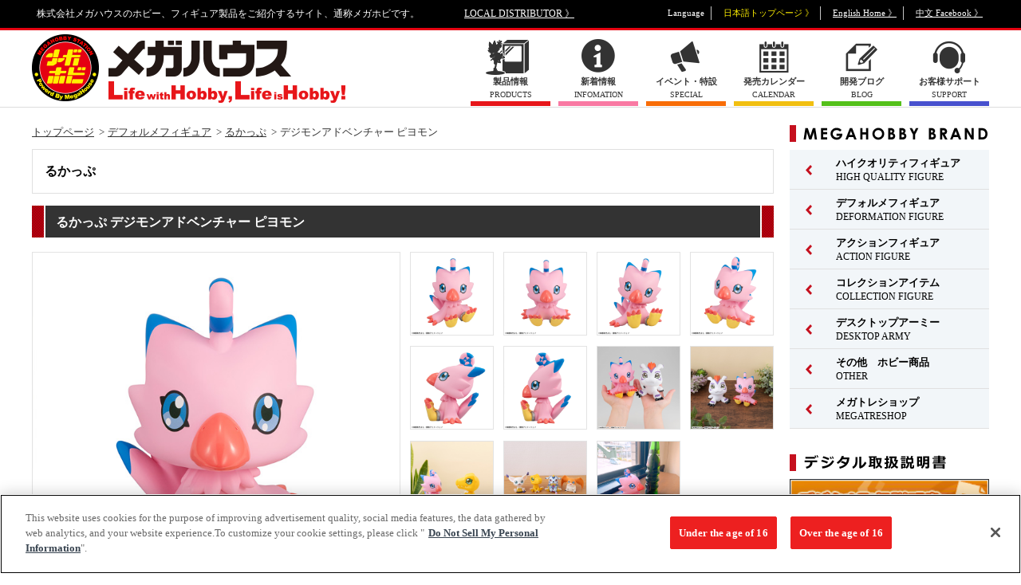

--- FILE ---
content_type: text/html; charset=UTF-8
request_url: https://www.megahobby.jp/products/item/4617/
body_size: 76445
content:
<!DOCTYPE html>
<html lang="ja">
<head>
<!-- megahobby.jp に対する OneTrust Cookie 同意通知の始点 -->
<script type="text/javascript" src="https://cdn-au.onetrust.com/consent/2597310f-1f29-4d1c-b614-dc39933f57ab/OtAutoBlock.js" ></script>
<script src="https://cdn-au.onetrust.com/scripttemplates/otSDKStub.js"  type="text/javascript" charset="UTF-8" data-domain-script="2597310f-1f29-4d1c-b614-dc39933f57ab" ></script>
<script type="text/javascript">
function OptanonWrapper() { }
</script>
<!-- megahobby.jp に対する OneTrust Cookie 同意通知の終点 -->
<meta charset="UTF-8">
<title>デジモンアドベンチャー ピヨモン｜商品情報｜メガホビ MEGA HOBBY STATION｜メガハウスのホビー商品情報サイト</title>
<meta name="description" content="るかっぷシリーズより、ついに『デジモンアドベンチャー』ピヨモンが登場します。「るかっぷ」は「look up(見上げる)」を元にした造語で、あなたを見上げて見つめているような、可愛い仕草が特徴の人気フィギュアシリーズです。 「見上げ＆おすわりポーズ」で、デスクの上などに飾ったとき、通常のフィギュアと比べて目が合いやすくなっています。首は可動で表情をつけることができます。同時発売の「ゴマモン」や、好評発売中のシリーズと並べるとより世界観が広がります。" />
<meta name="keywords" content="るかっぷ,look up,フィギュア,てのひら,シリーズ,デジモン,デジモンアドベンチャー,ピヨモン,ゴマモン" />
<meta property="fb:app_id" content="150660465004147" />
<!-- facebook OGP -->
<meta property="og:site_name" content="メガホビ MEGAHOBBY STATION">
<meta property="og:title" content="るかっぷ デジモンアドベンチャー ピヨモン">
<meta property="og:type" content="article">
<meta property="og:url" content="//www.megahobby.jp/products/item/4617/">
<meta property="og:image" content="//www.megahobby.jp/images/item/item_0000004617_liky0r7hiFLb_01.jpg" />
<meta property="og:description" content="株式会社メガハウスのホビー、フィギュア製品をご紹介するサイト、通称メガホビです。">
<!-- /facebook OGP -->
<meta name="viewport" content="width=1240">

<link rel="stylesheet" type="text/css" href="/megahobby/pc/common/css/reset.css" />
<link rel="stylesheet" type="text/css" href="/megahobby/pc/common/css/common.css" />
<link rel="stylesheet" type="text/css" href="/megahobby/pc/common/css/slick.css" />
<link rel="stylesheet" type="text/css" href="/megahobby/pc/common/css/colorbox.css" />
<link rel="stylesheet" type="text/css" href="/megahobby/pc/common/css/count.css">
<link rel="stylesheet" type="text/css" href="/megahobby/pc/common/css/jquery.yycountdown.css">

<style type="text/css">
#randomlist li{ display:none; }
</style>

<link rel="stylesheet" type="text/css" href="/megahobby/pc/common/css/item.css" />
<script type="text/javascript" src="/megahobby/pc/common/js/jquery-3.5.1.min.js"></script>
<script type="text/javascript" src="/megahobby/pc/common/js/slick.min.js"></script>
<script type="text/javascript" src="/megahobby/pc/common/js/index.js"></script>
<script type="text/javascript" src="/megahobby/pc/common/js/jquery.colorbox-min.js"></script>
<script type="text/javascript" src="/megahobby/pc/common/js/jquery.yycountdown.min.js"></script>

<script>

function getlang(){
	return (navigator.userLanguage||navigator.browserLanguage||navigator.language).substr(0,2);
}

function local_distributor(){
	var lang = getlang();
	if(lang == "ja"){
		location.href='/';
	}
	else if(lang == "zh"){
		location.href='/tw/';		
	}
	else {
		location.href='/en/';
	}
}

</script>

<script type="text/javascript">
  var _gaq = _gaq || [];
  _gaq.push(['_setAccount', 'UA-23323223-2']);
  _gaq.push(['_trackPageview']);
  (function() {
    var ga = document.createElement('script'); ga.type = 'text/javascript'; ga.async = true;
    ga.src = ('https:' == document.location.protocol ? 'https://' : 'http://') + 'stats.g.doubleclick.net/dc.js';
    var s = document.getElementsByTagName('script')[0]; s.parentNode.insertBefore(ga, s);
  })();
</script>

<!-- Google tag (gtag.js) -->
<script async src="https://www.googletagmanager.com/gtag/js?id=G-HBM9NSKCV3"></script>
<script>
  window.dataLayer = window.dataLayer || [];
  function gtag(){dataLayer.push(arguments);}
  gtag('js', new Date());

  gtag('config', 'G-HBM9NSKCV3');
</script>
<script>
$(function () {

  var countDate01 = new Date('2019/05/25 00:00:00');
  var countDate02 = new Date('2019/05/26 00:00:00');
  var nowDate = new Date();
  count01 = countDate01.getTime() - nowDate.getTime();
  count02 = countDate02.getTime() - nowDate.getTime();

  if(count01 > 0){
    countdown01();
  } else if(count02 > 0) {
    $('#countBox').addClass('countend');
    countdown02();
  } else {
    $('#countBox').addClass('countend');
    $('.counttxt_end').text('終了しました');
  }

  //カウントダウン(5/25)
  function countdown01(){
    $('#Countdown').yycountdown({
      endDateTime : '2019/05/25 00:00:00',
      unit : {d: '日', h: '時間', m: '分'},
      complete : function(){
                  location.reload();
                }
    });
    $('.yyc-sec, .yyc-sec-text').hide();
  }

  //カウントダウン(5/26)
  function countdown02(){
    $('#Countdown').yycountdown({
      endDateTime : '2019/05/26 00:00:00',
      complete : function(){
                  $('#countBox').addClass('countend');
                  $('.counttxt_end').text('終了しました');
                }
    });
  $('.yyc-day, .yyc-day-text,.yyc-hou, .yyc-hou-text,.yyc-min, .yyc-min-text,.yyc-sec, .yyc-sec-text').hide();
  }
});
</script>

<script type="text/javascript" src="/megahobby/pc/common/js/item.js"></script>
</head>

<body>
<!--==================Facebook===================-->
<div id="fb-root"></div>
<script>(function(d, s, id) {
  var js, fjs = d.getElementsByTagName(s)[0];
  if (d.getElementById(id)) return;
  js = d.createElement(s); js.id = id;
  js.src = "//connect.facebook.net/ja_JP/sdk.js#xfbml=1&version=v2.9";
  fjs.parentNode.insertBefore(js, fjs);
}(document, 'script', 'facebook-jssdk'));</script>
<!--==================/Facebook===================-->

<script type="application/ld+json">
{
	"@context": "http://schema.org",
	"@type": "Product",
	"name": "デジモンアドベンチャー ピヨモン",
	"description": "るかっぷシリーズより、ついに『デジモンアドベンチャー』ピヨモンが登場します。「るかっぷ」は「look up(見上げる)」を元にした造語で、あなたを見上げて見つめているような、可愛い仕草が特徴の人気フィギュアシリーズです。 「見上げ＆おすわりポーズ」で、デスクの上などに飾ったとき、通常のフィギュアと比べて目が合いやすくなっています。首は可動で表情をつけることができます。同時発売の「ゴマモン」や、好評発売中のシリーズと並べるとより世界観が広がります。",
	"releaseDate": "2024-12-28",
	"image": "https://www.megahobby.jp/images/item/item_0000004617_liky0r7hiFLb_02.jpg",
	"url": "https://www.megahobby.jp/products/item/4617/",
	"offers": {
		"@context": "http://schema.org",
		"@type": "Offer",
		"price": "4510",
		"priceCurrency": "JPY"
	}
}
</script>

<!--=====================================Wrap======================================-->
<div id="wrap">
<header>
	<div class="box clearfix">
	<p>株式会社メガハウスのホビー、フィギュア製品をご紹介するサイト、通称メガホビです。</p>
	<p id="header_local"><a href="//www.megahouse.co.jp/local_distributor/index.html" target="_blank">LOCAL DISTRIBUTOR 》</a></p>
	<ul id="header_language" class="clearfix">
		<li>Language</li>
		<li class="language_japan current">日本語トップページ 》</li>
		<li class="language_english"><a href="https://en.megahobby.jp/" target="_blank">English Home 》</a></li>
		<li class="language_china"><a href="https://www.facebook.com/MegaHouse.tw/" target="_blank">中文 Facebook 》</a></li>
	</ul>
	</div>
</header>
<!-- スマートフォン用リンク class="hide"付与で非表示 表示するには削除してください。 -->
<div id="smp_link" style="width:100%;"  class="hide">
<a href="https://www.megahobby.jp/products/item/4617/?dmode=sp">スマートフォンサイトを表示する</a>
</div>
<script type="text/javascript">
var cookieString = document.cookie;
if(-1 < cookieString.indexOf('dmode=pc') || -1 < location.search.indexOf('dmode=tpc')){
document.getElementById('smp_link').className = '';
}
</script>
<!-- スマートフォン用リンク -->
<div id="header_nav">
<div class="box clearfix">
<h1><a href="/"><img src="/megahobby/pc/common/images/header_logo_megahobby.png" alt="メガホビ"></a></h1>
<ul class="clearfix">
<li class="menu_products"><a href="/products/"><span class="menu_icon"><span class="menu_txt"><strong>製品情報</strong>PRODUCTS</span></span></a></li>
<li class="menu_info"><a href="/news/"><span class="menu_icon"><span class="menu_txt"><strong>新着情報</strong>INFOMATION</span></span></a></li>
<li class="menu_special"><a href="/special/"><span class="menu_icon"><span class="menu_txt"><strong>イベント・特設</strong>SPECIAL</span></span></a></li>
<li class="menu_calender"><a href="/products/sale_calender/"><span class="menu_icon"><span class="menu_txt"><strong>発売カレンダー</strong>CALENDAR</span></span></a></li>
<li class="menu_blog"><a href="/blog/"><span class="menu_icon"><span class="menu_txt"><strong>開発ブログ</strong>BLOG</span></span></a></li>
<!--li class="menu_link"><a href="/links/"><span class="menu_icon"><span class="menu_txt"><strong>リンク</strong>LINKS</span></span></a></li-->
<li class="menu_support"><a href="/support/" target="_blank"><span class="menu_icon"><span class="menu_txt"><strong>お客様サポート</strong>SUPPORT</span></span></a></li>
</ul>
</div>
</div>
<!--=====================================Content======================================-->
<div id="content">
<div class="box clearfix">
<!--===================Main====================-->
<div id="main">

<!-- 【パンくず】 -->
<div id="breadcrumb" class="clearfix">
<ul>
<li><a href="/">トップページ</a></li>
<li><a href="/products/deformationfigure/">デフォルメフィギュア</a></li>
<li><a href="/products/lookup/">るかっぷ</a></li>
<li>デジモンアドベンチャー ピヨモン</li>
</ul>
</div>
<!-- /【パンくず】 -->

<!-- 【ブランド】 -->
<div id="bland" class="clearfix">
<div>
<h2 class="bland_ttl">るかっぷ</h2>
<p></p>
</div>
</div>
<!-- /【ブランド】 -->

<!-- 【商品】 -->
<div id="item">
<h2 class="ttl">るかっぷ デジモンアドベンチャー ピヨモン</h2>
<!-- item_wrap -->
<div class="item_wrap clearfix">
<div class="item_main">
<img src="/images/item/item_0000004617_liky0r7hiFLb_01.jpg" alt="デジモンアドベンチャー ピヨモン">
</div>

<ul class="item_thumb">
<li><a class="colorbox cboxElement" href="/images/item/item_0000004617_liky0r7hiFLb_01.jpg"><img src="/images/item/item_0000004617_liky0r7hiFLb_01.jpg" alt="サムネイル画像1"></a></li>
<li><a class="colorbox cboxElement" href="/images/item/item_0000004617_liky0r7hiFLb_03.jpg"><img src="/images/item/item_0000004617_liky0r7hiFLb_03.jpg" alt="サムネイル画像3"></a></li>
<li><a class="colorbox cboxElement" href="/images/item/item_0000004617_liky0r7hiFLb_04.jpg"><img src="/images/item/item_0000004617_liky0r7hiFLb_04.jpg" alt="サムネイル画像4"></a></li>
<li><a class="colorbox cboxElement" href="/images/item/item_0000004617_liky0r7hiFLb_05.jpg"><img src="/images/item/item_0000004617_liky0r7hiFLb_05.jpg" alt="サムネイル画像5"></a></li>
<li><a class="colorbox cboxElement" href="/images/item/item_0000004617_liky0r7hiFLb_06.jpg"><img src="/images/item/item_0000004617_liky0r7hiFLb_06.jpg" alt="サムネイル画像6"></a></li>
<li><a class="colorbox cboxElement" href="/images/item/item_0000004617_liky0r7hiFLb_07.jpg"><img src="/images/item/item_0000004617_liky0r7hiFLb_07.jpg" alt="サムネイル画像7"></a></li>
<li><a class="colorbox cboxElement" href="/images/item/item_0000004617_liky0r7hiFLb_08.jpg"><img src="/images/item/item_0000004617_liky0r7hiFLb_08.jpg" alt="サムネイル画像8"></a></li>
<li><a class="colorbox cboxElement" href="/images/item/item_0000004617_liky0r7hiFLb_09.jpg"><img src="/images/item/item_0000004617_liky0r7hiFLb_09.jpg" alt="サムネイル画像9"></a></li>
<li><a class="colorbox cboxElement" href="/images/item/item_0000004617_liky0r7hiFLb_10.jpg"><img src="/images/item/item_0000004617_liky0r7hiFLb_10.jpg" alt="サムネイル画像10"></a></li>
<li><a class="colorbox cboxElement" href="/images/item/item_0000004617_liky0r7hiFLb_11.jpg"><img src="/images/item/item_0000004617_liky0r7hiFLb_11.jpg" alt="サムネイル画像11"></a></li>
<li><a class="colorbox cboxElement" href="/images/item/item_0000004617_liky0r7hiFLb_12.jpg"><img src="/images/item/item_0000004617_liky0r7hiFLb_12.jpg" alt="サムネイル画像12"></a></li>
	

</ul>
</div>
	
<style>
	.movie{position:relative;}
	.movie:before{
		content: '';
		position: absolute;
		width: 45px;
		height: 45px;
		background-image: url(/megahobby/images/movie_icon.png);
		background-size: contain;
		background-repeat: no-repeat;
		opacity: 0.8;
		top: 50%;
		left: 50%;
		transform: translate(-50%, -50%);
		-webkit-transform: translate(-50%, -50%);
		-ms-transform: translate(-50%, -50%);
	}
</style>
<!-- /item_wrap -->

<!-- sns -->
<ul class="item_sns">
<li class="item_sns_twitter">
<a href="https://twitter.com/share" class="twitter-share-button">Tweet</a>
<script>!function(d,s,id){var js,fjs=d.getElementsByTagName(s)[0],p=/^http:/.test(d.location)?'http':'https';if(!d.getElementById(id)){js=d.createElement(s);js.id=id;js.src=p+'://platform.twitter.com/widgets.js';fjs.parentNode.insertBefore(js,fjs);}}(document, 'script', 'twitter-wjs');</script>
</li>
<li class="item_sns_facebook">
<div class="fb-like" data-href="https://www.megahobby.jp/products/item/4617/" data-layout="button_count" data-action="like" data-size="small" data-show-faces="false" data-share="false"></div>
</li>
</ul>
<!-- /sns -->

<!-- 商品情報 -->
<div class="item_detail clearfix">
<dl class="item_price">
<dt><img src="/megahobby/pc/images/item/icon-price.png" alt="希望小売価格"></dt>
<dd>
4,510円(税込)
</dd>
</dl>
<dl class="item_release">
<dt><img src="/megahobby/pc/images/item/icon-release.png" alt="発売日"></dt>
<dd>2024年12月下旬</dd></dl>
<ul class="item_language">
<li class="language_japan current"><span class="cleartxt">日本語</span></li>
<!--<li class="language_english"><a href="#"><span class="on"><span class="off cleartxt">English</span></span></a></li>-->
</ul>
</div>
<!-- /商品情報 -->

<p class="item_txt"><strong>■ 商品内容：彩色済みフィギュア</strong>るかっぷシリーズより、ついに『デジモンアドベンチャー』ピヨモンが登場します。「るかっぷ」は「look up(見上げる)」を元にした造語で、あなたを見上げて見つめているような、可愛い仕草が特徴の人気フィギュアシリーズです。 「見上げ＆おすわりポーズ」で、デスクの上などに飾ったとき、通常のフィギュアと比べて目が合いやすくなっています。首は可動で表情をつけることができます。同時発売の「ゴマモン」や、好評発売中のシリーズと並べるとより世界観が広がります。</p>

<div class="item_txt">
	<div><strong>■商品サイズ</strong></div>
	<p class="item_txt">全高約110mm</p>
</div>
	
<div class="pb_banner">
	<h4>▶セット品のご予約はこちら</h4>
<ul id="bnr_space" class="clearfix">
<li> <a href="https://p-bandai.jp/item/item-1000213639/" target="_blank"> <img src="/images/info/668272fb79786.jpg" alt="るかっぷ デジモンアドベンチャー ピヨモン＆ゴマモンセット【限定クッション付き】" /> </a> </li>
</ul>
</div>
	<style>
		.pb_banner{margin:0 0 14px 0;}
		.pb_banner h4{display:block; font-size:17px; font-weight:bold; line-height:2;}
		.pb_banner ul{display:flex;}
		.pb_banner ul li{width:500px; height:auto;}
		.pb_banner ul li a img{width:100%; height:100%;}
	</style>
	
<p class="item_copy">(C)本郷あきよし・東映アニメーション</p>

<div class="item_bnr_list bnr_list">
	<ul id="bnr_space" class="clearfix">
<li> <a href="/event/lookup/"> <img src="/images/info/614001a021fde.jpg" alt="るかっぷ 特設ページ" /> </a> </li>
</ul>
</div>





<p class="item_caution">
※画像はイメージです。<br />※商品の写真・イラストは実際の商品と一部異なる場合がございますのでご了承ください。<br>
※発売から時間の経過している商品は生産・販売が終了している場合がございますのでご了承ください。<br>
※商品名・発売日・価格などこのホームページの情報は変更になる場合がございますのでご了承ください。</p>
</div>

<div id="related-products">
<h2 class="ttl">関連商品</h2>
<ul class="related-products_list">
<li>
<a href="https://p-bandai.jp/item/item-1000243326/" target="_blank">
<dl>
<dt><img src="/images/item/item_0000005597_EC182FYYUJbO_02.jpg" alt="原神 ゴロー【限定座布団付き】"></dt>
<dd>原神 ゴロー【限定座布団付き】</dd>
</dl>
</a>
</li>
<li>
<a href="https://p-bandai.jp/item/item-1000243323/" target="_blank">
<dl>
<dt><img src="/images/item/item_0000005596_JAJyAHkwMWF2_02.jpg" alt="原神 楓原万葉【限定座布団付き】"></dt>
<dd>原神 楓原万葉【限定座布団付き】</dd>
</dl>
</a>
</li>
<li>
<a href="/products/item/5583/">
<dl>
<dt><img src="/images/item/item_0000005583_gzheLPEcPEGB_02.jpg" alt="原神 楓原万葉"></dt>
<dd>原神 楓原万葉</dd>
</dl>
</a>
</li>
<li>
<a href="/products/item/5582/">
<dl>
<dt><img src="/images/item/item_0000005582_S7OLrnQMvZWv_02.jpg" alt=" 原神 ゴロー"></dt>
<dd> 原神 ゴロー</dd>
</dl>
</a>
</li>
<li>
<a href="/products/item/3671/">
<dl>
<dt><img src="/images/item/item_0000003671_AhINmFIvYnU3_02.jpg" alt="NARUTO-ナルト- 疾風伝 うちはイタチ【再販】"></dt>
<dd>NARUTO-ナルト- 疾風伝 うちはイタチ【再販】</dd>
</dl>
</a>
</li>
<li>
<a href="https://p-bandai.jp/item/item-1000243301/" target="_blank">
<dl>
<dt><img src="/images/item/item_0000005601_jNEQ61ZOHVpa_02.jpg" alt="呪術廻戦 虎杖悠仁＆乙骨憂太 ver.2セット【限定座布団付き】"></dt>
<dd>呪術廻戦 虎杖悠仁＆乙骨憂太 ver.2セット【限定座布団付き】</dd>
</dl>
</a>
</li>
<li>
<a href="https://p-bandai.jp/item/item-1000243402/" target="_blank">
<dl>
<dt><img src="/images/item/item_0000005595_k91GK3OVlCsB_02.jpg" alt="進撃の巨人 エルヴィン・スミス＆ハンジ・ゾエ セット【限定座布団付き】"></dt>
<dd>進撃の巨人 エルヴィン・スミス＆ハンジ・ゾエ セット【限定座布団付き】</dd>
</dl>
</a>
</li>
<li>
<a href="https://p-bandai.jp/item/item-1000243401/" target="_blank">
<dl>
<dt><img src="/images/item/item_0000005594_aluZachsSic3_02.jpg" alt="ポンチョ ハイキュー!!  ボクトフクロウ/アカアシフクロウ"></dt>
<dd>ポンチョ ハイキュー!!  ボクトフクロウ/アカアシフクロウ</dd>
</dl>
</a>
</li>
<li>
<a href="https://p-bandai.jp/item/item-1000242333/" target="_blank">
<dl>
<dt><img src="/images/item/item_0000005593_cSdcpLAxgNaj_02.jpg" alt="ハイキュー!! 木兎光太郎【再販】/赤葦京治【再販】"></dt>
<dd>ハイキュー!! 木兎光太郎【再販】/赤葦京治【再販】</dd>
</dl>
</a>
</li>
<li>
<a href="/products/item/5581/">
<dl>
<dt><img src="/images/item/item_0000005581_QTUFimL4IWo4_02.jpg" alt="呪術廻戦 虎杖悠仁 ver.2"></dt>
<dd>呪術廻戦 虎杖悠仁 ver.2</dd>
</dl>
</a>
</li>
</ul>
</div>

<!-- 【メガホビ関連サイト】 -->
<div id="related-site">
<h2 class="ttl">メガホビ関連サイト</h2>

<ul class="related-site_list bnr_list">
<li><a href="//www.megatreshop.jp/?utm_source=P_banner_001&utm_medium=product_link&utm_campaign=megatrea_shop" target="_blank"><img src="/megahobby/pc/images/item/bnr_megatrea.jpg" alt="メガハウスの通販サイトMEGATREA SHOP(メガトレショップ)、今しか買えない限定販売商品"></a></li>
</ul>
</div>
<!-- /【メガホビ関連サイト】 -->
</div>
<!--==================/Main====================-->
<div id="sub">

<!-- 【MEGAHOBBY BRAND】 -->
<div id="sub_bland" class="sub_box">
<h2><img src="/megahobby/pc/common/images/sub_ttl_bland.png" alt="MEGAHOBBY BRAND"></h2>

<ul class="bland_nav">
<li class="menu_bland01">
<a href="/products/highqualityfigure/"><span class="menu_arrow"><span class="menu_txt"><strong>ハイクオリティフィギュア</strong>HIGH QUALITY FIGURE</span></span></a>
<ul class="child">
<li><a href="/products/portraitofpirates/">Portrait.Of.Pirates</a></li>
<li><a href="/products/excellentmodel/">エクセレントモデル</a></li>
<li><a href="/products/gem/">G.E.M.シリーズ</a></li>
<li><a href="/products/ggg/">GGGシリーズ</a></li>
<li><a href="/products/gals_series/">ギャルズシリーズ</a></li>
<li><a href="/products/ulti_art/">Ultimate Article</a></li>
<li><a href="/products/lucrea/">Lucrea（ルクリア）</a></li>
<li><a href="/products/awm/">ART WORKS MONSTERS</a></li>
<li><a href="/products/meltyprincess/">Melty Princess</a></li>
<li><a href="/products/mc/">MONSTERS CHRONICLE</a></li>
<li><a href="/products/alphaomega/">アルファオメガ</a></li>
<li><a href="/products/petitramaseries/">プチラマシリーズ</a></li>
<li><a href="/products/other_figure/">その他 ハイクオリティフィギュア</a></li>
</ul>
</li>
<li class="menu_bland01">
<a href="/products/deformationfigure/"><span class="menu_arrow"><span class="menu_txt"><strong>デフォルメフィギュア</strong>DEFORMATION FIGURE</span></span></a>
<ul class="child">
<li><a href="/products/lookup/">るかっぷ</a></li>
<li><a href="/products/chokorin_mascot/">ちょこりん</a></li>
<li><a href="/products/mega-cat-project/">MEGA CAT PROJECT</a></li>
<li><a href="/products/figunity/">FigUnity(フィギュニティ)</a></li>
<li><a href="/products/megatoon/">MEGATOON</a></li>
<li><a href="/products/otyatomo/">お茶友シリーズ</a></li>
<li><a href="/products/other_deformationfigure/">その他 デフォルメフィギュア</a></li>
</ul>
</li>
<li class="menu_bland01">
<a href="/products/actionfigure/"><span class="menu_arrow"><span class="menu_txt"><strong>アクションフィギュア</strong>ACTION FIGURE</span></span></a>
<ul class="child">
<li><a href="/products/variableaction/">ヴァリアブルアクション</a></li>
<li><a href="/products/variableactionheroes/">ヴァリアブルアクション Heroes</a></li>
<li><a href="/products/gmg/">G.M.G.</a></li>
<li><a href="/products/other_actionfigure/">その他 アクションフィギュア</a></li>
</ul>
</li>
<li class="menu_bland01">
<a href="/products/collectionitem/"><span class="menu_arrow"><span class="menu_txt"><strong>コレクションアイテム</strong>COLLECTION FIGURE</span></span></a>
<ul class="child">
<li><a href="/products/tumichange/">つみちぇん</a></li>
<li><a href="/products/yuracoleseries/">ゆらコレ</a></li>
<li><a href="/products/rubbermascot/">ラバーマスコット</a></li>
<li><a href="/products/acryl/">アクリルスタンド</a></li>
<li><a href="/products/badge/">缶バッジ</a></li>
<li><a href="/products/cosmofleetseries/">コスモフリートスペシャル</a></li>
<li><a href="/products/cfc/">サイバーフォーミュラコレクション</a></li>
<li><a href="/products/kaitaifantasyseries/">解体FANTASYシリーズ</a></li>
<li><a href="/products/plasticframe-collection/">ぷらっとこれくしょん</a></li>
<li><a href="/products/other_collection/">その他コレクションアイテム</a></li>
</ul>
</li>
<li class="menu_bland01">
<a href="/products/desktoparmy/"><span class="menu_arrow"><span class="menu_txt"><strong> デスクトップアーミー</strong>DESKTOP ARMY</span></span></a>
<ul class="child">
<li><a href="/products/dta_original/">デスクトップアーミー オリジナル</a></li>
<li><a href="/products/dra_collabo/">デスクトップアーミー コラボ</a></li>
<li><a href="/products/desktop_astrea/">デスクトップアストレア</a></li>
</ul>
</li>
<li class="menu_bland01">
<a href="/products/others/"><span class="menu_arrow"><span class="menu_txt"><strong>その他　ホビー商品</strong>OTHER</span></span></a>
</li>
<li class="menu_bland01">
<a href="/products/megatore/"><span class="menu_arrow"><span class="menu_txt"><strong>メガトレショップ</strong>MEGATRESHOP</span></span></a>
<ul class="child">
<li><a href="/products/megatoreshopgoods/">メガトレショップ商品</a></li>
<li><a href="/products/megatoreorder/">メガトレショップ受注中</a></li>
</ul>
</li>
</ul>
</div>

<!-- 【デジタル取扱説明書】-->

<div id="sub_event" class="sub_box">
    <h2><img src="/megahobby/pc/common/images/sub_ttl_manual.png" alt="デジタル取扱説明書"></h2>
    
    <div style="margin-bottom:20px;">
        <a href="/manuals/"><img src="/megahobby/pc/common/images/manuals.jpg" alt="デジタル取扱説明書" width="250px"></a>
    </div>
</div>

<!-- 【EVENT】-->

<div id="sub_event" class="sub_box">
<h2><img src="/megahobby/pc/common/images/sub_ttl_event.png" alt="EVENT"></h2>

<!--メガホビ2025
<div style="margin-bottom:20px;">
<a href="https://megahobbyexpo.jp/expo2025/" target="_blank">
<img src="/megahobby/pc/images/side/right_bnr_expo_2025.jpg" alt="メガホビEXPO2025">
</a>
</div>-->

<!--るかっぷ5thイベント-->
<div style="margin-bottom:20px;">
<a href="https://www.megahobby.jp/event/lookup_5thtour/">
<img src="/megahobby/pc/images/side/lookup_5TH_Hrajyuku_banner.jpg" alt="るかっぷ5thイベント">
</a>
</div>

<!--MEGACATSHOP5th-->
<div style="margin-bottom:20px;">
<a href="https://www.megahobby.jp/event/mega-cat-project/">
<img src="/megahobby/pc/images/side/MEGAcat_5TH_banner.jpg" alt="MEGACATSHOP5th">
</a>
</div>

<!--MegaHouse Official Store 店舗情報-->
<div style="margin-bottom:20px;">
<a href="https://www.megahobby.jp/event/store/">
<img src="https://www.megahobby.jp/images/info/66397f8078f99.jpg" alt="MegaHouse Official Store 店舗情報">
</a>
</div>

<!--メガハウス出展イベント一覧-->
<div style="margin-bottom:20px;">
<a href="https://www.megahobby.jp/booth/">
<img src="https://www.megahobby.jp/images/info/6916c41c64a28.jpg" alt="メガハウス出展イベント一覧ページ">
</a>
</div>

<style></style>


</div>
<!-- /【EVENT】 -->




<!-- 【メガトレ】 -->
<div id="sub_megatrea" class="sub_box">
<h2><img src="/megahobby/pc/common/images/sub_ttl_megatrea.png" alt="メガトレ商品"></h2>
<ol id="randomlist">

<!-- 1/8公開 -->
<!-- MONSTERS CHRONICLE 遊☆戯☆王デュエルモンスターズ 磁石の戦士マグネット・バルキリオン  -->
<li><a href="https://p-bandai.jp/item/item-1000243597/" onClick="_gaq.push(['_trackEvent', 'TOP', 'mgtr',' C_banner_mgtr_p243597_MONSTERS_CHRONICLE_YuGiOh_Duel_Monsters_Valkyrion_the_Magna_Warrior']);" target="_blank"><img src="https://megahobby.jp/images/info/695ddf6c8f069.jpg" ></a></li>


<!-- 1/8公開 -->
<!-- ソフビファンタスティック 『遊星からの物体Ｘ』 スパイダーヘッド  -->
<li><a href="https://p-bandai.jp/item/item-1000242867/" onClick="_gaq.push(['_trackEvent', 'TOP', 'mgtr',' C_banner_mgtr_p242867_Sofubi_Fantastic_The_Thing_Norris_Spider_Head']);" target="_blank"><img src="https://megahobby.jp/images/info/695ddf8daa854.jpg" ></a></li>


<!-- 1/8公開 -->
<!-- ソフビファンタスティック 『デューン／砂の惑星』 サンドワーム  -->
<li><a href="https://p-bandai.jp/item/item-1000242868/" onClick="_gaq.push(['_trackEvent', 'TOP', 'mgtr',' C_banner_mgtr_p242868_Sofubi_Fantastic_DUNE_sand_worm']);" target="_blank"><img src="https://megahobby.jp/images/info/695ddfc7ab11f.jpg" ></a></li>


<!-- 1/8公開 -->
<!-- DX FIGURE　呪術廻戦　五条悟　虚式「?」ver. 【再販】  -->
<li><a href="https://p-bandai.jp/item/item-1000242207/" onClick="_gaq.push(['_trackEvent', 'TOP', 'mgtr',' C_banner_mgtr_p242207_DX_FIGURE_Jujutsu_Kaisen_Gojo_Satoru_Hollow_Technique_Purple_re']);" target="_blank"><img src="https://megahobby.jp/images/info/695ddff283579.jpg" ></a></li>

<!-- 1/7公開 -->
<!-- G.M.G. COLLECTION EX 機動戦士ガンダム ジオン公国軍 追撃!ジェット・ストリーム・アタック  -->
<li><a href="https://p-bandai.jp/item/item-1000242871/" onClick="_gaq.push(['_trackEvent', 'TOP', 'mgtr',' C_banner_mgtr_p242871_GMG_ COLLECTION_EX_Mobile_Suit_Gundam_Principality_of_Zeon_Army_Jetstream_Attack']);" target="_blank"><img src="https://megahobby.jp/images/info/695c6a7769690.jpg" ></a></li>

<!-- 1/7公開 -->
<!-- G.M.G. COLLECTION 13 機動戦士ガンダム ジオン公国軍 黒い三連星 ガイア ノーマルスーツVer.  -->
<li><a href="https://p-bandai.jp/item/item-1000242877/" onClick="_gaq.push(['_trackEvent', 'TOP', 'mgtr',' C_banner_mgtr_p242877_GMG_COLLECTION_13_Mobile_Suit_Gundam_Principality_of_Zeon_Army_Black_Tri_Stars_Gaia_NomalSuits']);" target="_blank"><img src="https://megahobby.jp/images/info/695c6a5998867.jpg" ></a></li>

<!-- 1/7公開 -->
<!-- G.M.G. COLLECTION 14 機動戦士ガンダム ジオン公国軍 黒い三連星 オルテガ ノーマルスーツVer.  -->
<li><a href="https://p-bandai.jp/item/item-1000242879/" onClick="_gaq.push(['_trackEvent', 'TOP', 'mgtr',' C_banner_mgtr_p242879_GMG_COLLECTION_14_Mobile_Suit_Gundam_Principality_of_Zeon_Army_Black_Tri_Stars_Ortega_NomalSuits']);" target="_blank"><img src="https://megahobby.jp/images/info/695c6a110ee0e.jpg" ></a></li>

<!-- 1/7公開 -->
<!-- G.M.G. COLLECTION 15 機動戦士ガンダム ジオン公国軍 黒い三連星 マッシュ ノーマルスーツVer.  -->
<li><a href="https://p-bandai.jp/item/item-1000242882/" onClick="_gaq.push(['_trackEvent', 'TOP', 'mgtr',' C_banner_mgtr_p242882_GMG_COLLECTION_15_Mobile_Suit_Gundam_Principality_of_Zeon_Army_Black_Tri_Stars_Mash_NomalSuits']);" target="_blank"><img src="https://megahobby.jp/images/info/695c69fc92488.jpg" ></a></li>

<!-- 1/7公開 -->
<!-- サイバーフォーミュラコレクション -Heritage Edition- 新世紀GPXサイバーフォーミュラSIN ～頂点を越えて挑む者達～ セット  -->
<li><a href="https://p-bandai.jp/item/item-1000243300/" onClick="_gaq.push(['_trackEvent', 'TOP', 'mgtr',' C_banner_mgtr_p243300_CFC_Heritage_Edition_Future_GPX_Cyber_Formula_SIN_A_New_Challenger_set']);" target="_blank"><img src="https://megahobby.jp/images/info/695c69e95205b.jpg" ></a></li>

<!-- 1/7公開 -->
<!-- るかっぷ 呪術廻戦 虎杖悠仁＆乙骨憂太 ver.2セット【限定座布団付き】  -->
<li><a href="https://p-bandai.jp/item/item-1000243301/" onClick="_gaq.push(['_trackEvent', 'TOP', 'mgtr',' C_banner_mgtr_p243301_lookup_Jujutsu_Kaisen_Yuji_Itadori_and_Yuta_Okkotsu_ver2_set']);" target="_blank"><img src="https://megahobby.jp/images/info/695c69bb2e1a8.jpg" ></a></li>

<!-- 1/7公開 -->
<!-- GGGシリーズ 機動戦士ガンダム第08MS小隊 アイナ・サハリン ～Snow Night Ver.～  -->
<li><a href="https://p-bandai.jp/item/item-1000242870/" onClick="_gaq.push(['_trackEvent', 'TOP', 'mgtr',' C_banner_mgtr_p242870_GGG_Mobile_Suit_Gundam_The_08th_MS_Team_Aina_Sahalin_Snow_night_Ver']);" target="_blank"><img src="https://megahobby.jp/images/info/695c69aad33b2.jpg" ></a></li>

<!-- 1/7公開 -->
<!-- FigUnity(フィギュニティ) 『機動戦士Gundam GQuuuuuuX』【限定フォトカード付き】  -->
<li><a href="https://p-bandai.jp/item/item-1000243328/" onClick="_gaq.push(['_trackEvent', 'TOP', 'mgtr',' C_banner_mgtr_p243328_FigUnity_Mobile_Suit_Gundam_Gundam_GQuuuuuuX']);" target="_blank"><img src="https://megahobby.jp/images/info/695c69898399d.jpg" ></a></li>

<!-- 1/7公開 -->
<!-- G.E.M.シリーズ 忍たま乱太郎 てのひら雑渡さん  -->
<li><a href="https://p-bandai.jp/item/item-1000242330/" onClick="_gaq.push(['_trackEvent', 'TOP', 'mgtr',' C_banner_mgtr_p242330_GEM_Rantaro_the_Ninja_Boy_tenohira_Zatto']);" target="_blank"><img src="https://megahobby.jp/images/info/695c696ee12c8.jpg" ></a></li>

<!-- 1/7公開 -->
<!-- るかっぷ 原神 ゴロー【限定座布団付き】  -->
<li><a href="https://p-bandai.jp/item/item-1000243326/" onClick="_gaq.push(['_trackEvent', 'TOP', 'mgtr',' C_banner_mgtr_p243326_lookup_Genshin_Goro']);" target="_blank"><img src="https://megahobby.jp/images/info/695c69598fb76.jpg" ></a></li>

<!-- 1/7公開 -->
<!-- るかっぷ 原神 楓原万葉【限定座布団付き】  -->
<li><a href="https://p-bandai.jp/item/item-1000243323/" onClick="_gaq.push(['_trackEvent', 'TOP', 'mgtr',' C_banner_mgtr_p243323_lookup_Genshin_Kaedehara_Kazuha']);" target="_blank"><img src="https://megahobby.jp/images/info/695c694ad7c63.jpg" ></a></li>

<!-- 1/7公開 -->
<!-- るかっぷ 進撃の巨人 エルヴィン・スミス＆ハンジ・ゾエ セット【限定座布団付き】  -->
<li><a href="https://p-bandai.jp/item/item-1000243402/" onClick="_gaq.push(['_trackEvent', 'TOP', 'mgtr',' C_banner_mgtr_p243402_lookup_Attack_on_Titan_Erwin_Smith_and_Hange_Zoe_set']);" target="_blank"><img src="https://megahobby.jp/images/info/695c776204947.jpg" ></a></li>

<!-- 1/7公開 -->
<!-- るかっぷ ポンチョ ハイキュー!! ボクトフクロウ/アカアシフクロウ  -->
<li><a href="https://p-bandai.jp/item/item-1000243401/" onClick="_gaq.push(['_trackEvent', 'TOP', 'mgtr',' C_banner_mgtr_p243401_lookup_poncho_Haikyu_Bokuto_owl_Akaashi_owl']);" target="_blank"><img src="https://megahobby.jp/images/info/695c690eee5e7.jpg" ></a></li>

<!-- 1/7公開 -->
<!-- つみちぇん ONE PIECE 【ワッフルコーンカップ付きセット】  -->
<li><a href="https://p-bandai.jp/item/item-1000243302/" onClick="_gaq.push(['_trackEvent', 'TOP', 'mgtr',' C_banner_mgtr_p243302_stack_up_and_change_ONE_PIECE_set']);" target="_blank"><img src="https://megahobby.jp/images/info/695c68d048bfd.jpg" ></a></li>

<!-- 1/7公開 -->
<!-- Melty Princess 無職転生II ～異世界行ったら本気だす～ てのひらエリス【再販】  -->
<li><a href="https://p-bandai.jp/item/item-1000242092/" onClick="_gaq.push(['_trackEvent', 'TOP', 'mgtr',' C_banner_mgtr_p242092_Melty_Princess_Mushoku_Tensei_II_tenohira_Eris_re']);" target="_blank"><img src="https://megahobby.jp/images/info/695c68a594bff.jpg" ></a></li>

<!-- 1/6公開 -->
<!-- Portrait.Of.Pirates ワンピース“LIMITED EDITION” ヴィンスモーク・レイジュ【再販】  -->
<li><a href="https://p-bandai.jp/item/item-1000242869/" onClick="_gaq.push(['_trackEvent', 'TOP', 'mgtr',' C_banner_mgtr_p242869_POP_ONE_PIECE_LIMITED_EDITION_Vinsmoke_Reiju_re']);" target="_blank"><img src="https://megahobby.jp/images/info/695b5cc9e4b84.jpg" ></a></li>

<!-- 12/20公開 -->
<!-- G.E.M.シリーズ カグラバチ 六平千鉱  -->
<li><a href="https://p-bandai.jp/item/item-1000241479/" onClick="_gaq.push(['_trackEvent', 'TOP', 'mgtr',' C_banner_mgtr_p241479_GEM_Kagurabachi_Chihiro_Rokuhira']);" target="_blank"><img src="https://megahobby.jp/images/info/69393fec183dd.jpg" ></a></li>


<!-- 12/4公開 -->
<!-- フィギュア SAKAMOTO DAYS 南雲  -->
<li><a href="https://p-bandai.jp/item/item-1000240735/" onClick="_gaq.push(['_trackEvent', 'TOP', 'mgtr',' C_banner_mgtr_p240735_Figure_SAKAMOTO_DAYS_Nagumo']);" target="_blank"><img src="https://megahobby.jp/images/info/692e5ee134c20.jpg" ></a></li>

<!-- 12/3公開 -->
<!-- デスクトップリアルマッコイ ドラゴンボールZ 孫悟空 01 -限定復刻仕様版-  -->
<li><a href="https://p-bandai.jp/item/item-1000241104/" onClick="_gaq.push(['_trackEvent', 'TOP', 'mgtr',' C_banner_mgtr_p241104_Desktop_Real_McCoy_EX_DRAGON_BALL_Z_SonGoku_01_Limited_Edition']);" target="_blank"><img src="https://megahobby.jp/images/info/69290711112f0.jpg" ></a></li>


<!-- 12/3公開 -->
<!-- Lucreaらいと　機動戦士Gundam GQuuuuuuX　ドゥー・ムラサメ パイロットスーツVer.  -->
<li><a href="https://p-bandai.jp/item/item-1000241273/" onClick="_gaq.push(['_trackEvent', 'TOP', 'mgtr',' C_banner_mgtr_p241273_Lucrea_light_Mobile_Suit_Gundam_GQuuuuuuX_Deux_Murasame_Flight_Suit_ver']);" target="_blank"><img src="https://megahobby.jp/images/info/69295b6431c1a.jpg" ></a></li>


<!-- 12/3公開 -->
<!-- MEGA CAT PROJECT 僕のヒーローアカデミア ニャンとも大きなヒロアカニャンコ 緑谷＆爆豪＆轟 ニャンニャンニャンコセット【特典シール付き】  -->
<li><a href="https://p-bandai.jp/item/item-1000240841/" onClick="_gaq.push(['_trackEvent', 'TOP', 'mgtr',' C_banner_mgtr_p240841_MEGA_CAT_PROJECT_My_Hero_Academia_Nyantomo_Okina_HeroAca_Nyanko_Midoriya_Bakugo_Todoroki']);" target="_blank"><img src="https://megahobby.jp/images/info/692906fc31e9e.jpg" ></a></li>


<!-- 12/3公開 -->
<!-- G.E.M.シリーズ 忍たま乱太郎 てのひら利吉さん  -->
<li><a href="https://p-bandai.jp/item/item-1000241285/" onClick="_gaq.push(['_trackEvent', 'TOP', 'mgtr',' C_banner_mgtr_p241285_GEM_Rantaro_the_Ninja_Boy_tenohira_Rikichi']);" target="_blank"><img src="https://megahobby.jp/images/info/692906f24f6fb.jpg" ></a></li>


<!-- 12/3公開 -->
<!-- るかっぷ WICKED ウィキッド エルファバ＆グリンダ セット【限定クッション付き】  -->
<li><a href="https://p-bandai.jp/item/item-1000240960/" onClick="_gaq.push(['_trackEvent', 'TOP', 'mgtr',' C_banner_mgtr_p240960_lookup_WICKED_Elphaba_and_Glinda_set']);" target="_blank"><img src="https://megahobby.jp/images/info/692906e6cdc82.jpg" ></a></li>


<!-- 12/3公開 -->
<!-- るかっぷ 3年Z組銀八先生 高杉晋助＆神威 セット【限定巾着付き】  -->
<li><a href="https://p-bandai.jp/item/item-1000241478/" onClick="_gaq.push(['_trackEvent', 'TOP', 'mgtr',' C_banner_mgtr_p241478_lookup_3_Z_GinpachiSensei_Shinsuke_Takasugi_and_Kamui_set']);" target="_blank"><img src="https://megahobby.jp/images/info/6929060c97e9d.jpg" ></a></li>


<!-- 12/3公開 -->
<!-- るかっぷ 巡音ルカ＆KAITO セット【限定座布団付き】  -->
<li><a href="https://p-bandai.jp/item/item-1000241111/" onClick="_gaq.push(['_trackEvent', 'TOP', 'mgtr',' C_banner_mgtr_p241111_lookup_MEGURINE_LUKA_and_KAITO_set']);" target="_blank"><img src="https://megahobby.jp/images/info/69290605afcdb.jpg" ></a></li>

<!-- 11/4公開 -->
<!-- Portrait.Of.Pirates ワンピース “Evolutionary History” ニコ・ロビン  -->
<li><a href="https://p-bandai.jp/item/item-1000238389/" onClick="_gaq.push(['_trackEvent', 'TOP', 'mgtr',' C_banner_mgtr_p238389_POP_ONE_PIECE_Evolutionary_History_Nico_Robin']);" target="_blank"><img src="https://megahobby.jp/images/info/69019c094a738.jpg" ></a></li>

</ol>
</div>
<!--/ 【メガトレ】 -->

<!-- 【アンケート】-->

<!--【アンケート】 -->


<!-- 【SNS】 -->
<div id="sub_sns" class="sub_box">
<h2 style="padding: 0;"><a href="/sns/"><img src="/megahobby/pc/common/images/sub_ttl_sns.png" alt="SNS"></a></h2>
<div style="margin-bottom: 5px;">
    <a href="/sns/"><img src="/megahobby/pc/common/images/bnr_sns_megachan_pc.png" alt="公式SNSをチェック！" width="250px" style="margin-left: 7px;"></a>
</div>
<!-- SNSリスト -->
<ul class="sns_list">
<li class="sns_X_twitter">
<dl class="clearfix">
<dt><img src="/megahobby/pc/common/images/sns_icon-x.png" alt="X"></dt>
<dd><a href="https://x.com/mega_hobby" target="_blank"><span><strong>メガホビ公式</strong>@mega_hobby</span></a></dd>
<dd><a href="https://x.com/megahouse_tori" target="_blank"><span><strong>メガハウスとり子公式</strong>@megahouse_tori</span></a></dd>
<dd><a href="https://x.com/megatreshop" target="_blank"><span><strong>メガちゃん【メガちゃんねる】</strong>@megatreshop</span></a></dd>
<dd><a href="https://x.com/desktoparmy_pd" target="_blank"><span><strong>デスクトップアーミー公式</strong>@desktoparmy_pd</span></a></dd>
<dd><a href="https://x.com/POP15thMemorial" target="_blank"><span><strong>P.O.Pワンピース_メガハウス公式</strong>@POP15thMemorial</span></a></dd>
</dl>
</li>

<li class="sns_instagram">
<dl class="clearfix">
<dt><img src="/megahobby/pc/common/images/sns_icon-instagram.png" alt="Instagram"></dt>
<dd><a href="https://www.instagram.com/mega_girlshobby/" target="_blank"><span><strong>メガハウスとり子公式Instagram</strong>@mega_girlshobby</span></a></dd>
</dl>
</li>

<li class="sns_instagram">
<dl class="clearfix">
<dt><img src="/megahobby/pc/common/images/sns_icon-tiktok.png" alt="TikTok"></dt>
<dd><a href="https://www.tiktok.com/@mega_hobby" target="_blank"><span><strong>メガホビ公式TikTok</strong>@mega_hobby</span></a></dd>
</dl>
</li>

</ul>
<!-- /SNSリスト -->
</div>
<!-- /【SNS】 -->

<!-- 【BLOG】 -->
<div id="sub_blog" class="sub_box">
<h2><img src="/megahobby/pc/common/images/sub_ttl_blog.png" alt="BLOG"></h2>

<!-- バナーリスト -->
<ul class="bnr_list">
<li><a href="/blog/"><img src="/megahobby/pc/common/images/sub_bnr_developmentblog.jpg" alt="メガホビ開発ブログ"></a></li>
<li><a href="//www.megahobby.jp/toriko_blog/" target="_blank"><img src="/megahobby/pc/common/images/sub_bnr_torikoblog.jpg" alt="とり子ブログ"></a></li>
</ul>
<!-- /バナーリスト -->
</div>
<!-- /【BLOG】 -->

<!-- 【SPECIAL CONTENTS】 -->
<div id="sub_special" class="sub_box">
<h2><img src="/megahobby/pc/common/images/sub_ttl_special.png" alt="SPECIAL CONTENTS"></h2>

<!-- 動画 -->
<p style="text-align:center; margin-bottom:10px;">
<span style="color:#ff0000; line-height:1.3; font-size:15px;">
<b>【メガハウス メガちゃんねる】</b>
</span>
<div style="text-align:center; margin-bottom:22px; width:250px; height:calc(250px * 0.5625);">
<!-- iframe width="100%" height="100%" src="https://www.youtube.com/embed/_z5bsIRM-M0?rel=0" frameborder="0" allowfullscreen></iframe -->
<a href="/event/megachannel/"><img src="https://www.megahobby.jp/images/info/658d07fd26513.jpg" alt="メガちゃんねる" width="100%"></a>
</div>
</p>
<!-- 動画 -->

<!-- バナーリスト -->
<ul class="bnr_list">
<li><a href="https://www.megahobby.jp/event/pop_sp/"><img src="/megahobby/pc/common/images/sub_bnr_pop.jpg" alt=" P.O.P（Portrait.Of.Pirates）特集ページ" width="220"></a></li>
<li><a href="https://www.megahobby.jp/event/gem_sp/"><img src="/megahobby/pc/common/images/sub_bnr_gem.jpg" alt=" G.E.M.シリーズ特設ページ" width="220"></a></li>	
<li><a href="https://www.megahobby.jp/event/lookup/"><img src="/images/info/614001a021fde.jpg" alt="るかっぷ 特設ページ" width="220"></a></li>	
<li><a href="https://www.megahobby.jp/event/mega-cat-project/"><img src="/images/info/602e0deddefc3.jpg" alt="MEGA CAT PROJECT 特設ページ" width="220"></a></li>	
<li><a href="https://www.megahobby.jp/event/mh_gundam/index.php"><img src="/images/info/631as394658fs2.jpg" alt="MegaHouseガンダムアイテム特設ページ" width="220"></a></li>
<li><a href="https://www.megahobby.jp/event/cyber_formula_sp/"><img src="https://www.megahobby.jp/images/info/6822a121e30db.jpg" alt="サイバーフォーミュラ特設ページ" width="220"></a></li>
<li><a href="https://www.megahobby.jp/event/lucrea/"><img src="/images/info/629896e6a33a1.jpg" alt="Lucrea(ルクリア)特設ページ" width="220"></a></li>	
<li><a href="https://www.megahobby.jp/event/melpri/index.php"><img src="/images/info/64a52f2a3c1ea.jpg" alt="Melty Princess(メルティプリンセス)特設ページ" width="220"></a></li>
<li><a href="https://www.megahobby.jp/event/collection_item/"><img src="https://www.megahobby.jp/images/info/6944a91ab9a2e.jpg" alt="コレクションアイテム特設ページ" width="220"></a></li>
<li><a href="https://www.megahobby.jp/event/chokorin_sp/"><img src="/megahobby/pc/common/images/sub_bnr_chokorin.jpg" alt="ちょこりんコレクション特設ページ" width="220"></a></li>	
<li><a href="https://www.megahobby.jp/event/gmg/"><img src="/images/info/5efacae339f71.jpg" alt="GMG特設ページ" width="220"></a></li>
<li><a href="https://dt-a.jp/" target="_blank"><img src="/images/info/62db6341c54b8.jpg" alt="デスクトップアーミー" width="220"></a></li>
</ul>
<!-- /バナーリスト -->

<!-- バナーリスト -->
<ul class="bnr_list">
<li><a href="https://www.alphaomega-web.jp/" target="_blank"><img src="/megahobby/pc/common/images/bnr_alphaomega.jpg" alt="アルファオメガ"></a></li>
<li><a href="//www.megapri.com/" target="_blank"><img src="/megahobby/pc/common/images/sub_bnr_puripuri.jpg" alt="プリンセスオブプリンセス"></a></li>

<li><a href="http://queensblade.net/15th/" target="_blank"><img src="/megahobby/pc/common/images/sub_bnr_qb15th.png" alt="クイーンズブレイド15周年"></a></li>

<li><a href="http://queensblade.net/unlimited/" target="_blank"><img src="/megahobby/pc/common/images/sub_bnr_qb.png" alt="クイーンズブレイド"></a></li>
</ul>
<!-- /バナーリスト -->
<!-- バナーリスト -->
<ul class="bnr_list">
<li><a href="https://store.line.me/stickershop/product/13966205" target="_blank"><img src="/images/info/IeUiCOG8XvixyPEkcO2l.jpg" alt="メガハウスとり子のちみメガ10周年スタンプ" width="220"></a></li>
<li><a href="//www.megahobby.jp/questionnaire/"><img src="/megahobby/pc/common/images/enquete.jpg" alt="購入者アンケート"></a></li>
<li><a href="/pdf_download/"><img src="/megahobby/pc/images/side/right_bnr_pdfdl.jpg" alt="流通様向け販促資料ページ"></a></li>
<li><a href="/download/index.html"><img src="/megahobby/pc/common/images/sub_bnr_info.jpg" alt="流通様向けリリース資料情報"></a></li>
</ul>
<!-- /バナーリスト -->
</div>
<!-- /【SPECIAL CONTENTS】 -->

<!-- 【RSS】 -->
<div id="sub_rss" class="sub_box">
<h2><img src="/megahobby/pc/common/images/sub_ttl_rss.png" alt="RSS"></h2>
<!-- ボタンリスト -->
<ul class="btn_list">
<li><a href="//megahobby.jp/feed/news/" target="_blank"><img src="/megahobby/pc/common/images/btn-rss-infomation.gif" alt="RSS INFORMATION"></a></li>
<li><a href="//megahobby.jp/feed/item/" target="_blank"><img src="/megahobby/pc/common/images/btn-rss-newproducts.gif" alt="RSS NEW PRODUCTS"></a></li>
</ul>
<!-- /ボタンリスト -->
</div>
<!-- /【RSS】 -->

</div>
</div>
</div>
<!--=====================================/Content======================================-->
<footer>
<div class="box">
<ul class="copy_megahobby clearfix">
<li class="groupLogo"><a href="https://www.bandainamco.co.jp/" target="_blank"><img src="/megahobby/pc/common/images/groupHeader/groupLogo.png" alt="bandainamco" width="100%"></a></li>
<li class="mh_symbol"><a href="http://www.megahouse.co.jp/"><img src="/megahobby/pc/common/images/mh_symbol.png" alt="Megahouse" width="100%"></a></li>
<li>MegaHouseCOPYRIGHT 2005-2026 MEGAHOUSE CORPORATION. ALL RIGHTS RESERVED.<br>
ALL OTHER PRODUCTS ARE TRADEMARKS OR REGISTERED OF THEIR RESPECTIVE OWNERS.</li>
</ul>
<ul class="copy">
<li><a class="btn-copy">▼ コピーライト一覧を表示する</a>
<ul class="child">
<li> (C) Crypton Future Media, INC. www.piapro.net(C) &#039;25 SANRIO CO., LTD. APPR. NO. L656640(C) &#039;25 SANRIO CO.,LTD.APPR.NO.L655202(C) &#039;76, &#039;19 SANRIO APPR. NO.S601931(C) &amp; ™Warner Bros. Entertainment Inc. Publishing Rights (C) JKR. (s23)(C) 2006 円谷プロ・CBC (C) 2013  佐島勤／KADOKAWA アスキー・メディアワークス刊／魔法科高校製作委員会(C) 2015,2016 SANRIO CO.,LTD.Ⓛ　APPROVAL NO.S571509(C) 2016 COVER Corp.(C) 2020 Legendary. All Rights Reserved. TM &amp; (C) TOHO CO., LTD. MONSTERVERSE TM &amp; (C) Legendary(C) 2021「劇場版 呪術廻戦 0」製作委員会　(C)芥見下々／集英社(C) 2024 Legendary. All Rights Reserved. GODZILLA TM &amp; (C)TOHO CO., LTD.  MONSTERVERSE TM &amp; (C)Legendary(C) 2025 MAPPA／チェンソーマンプロジェクト (C)藤本タツキ／集英社(C) 2025 NEXON Games Co., Ltd. All Rights Reserved.(C) Crypton Future Media, INC. www.piapro.net piapro (C)MegaHouse(C) Cygames, Inc.(C) Cygames, Inc.　(C) MegaHouse(C) Disney(C) KOTOBUKIYA (C)MegaHouse(C) KOTOBUKIYA・RAMPAGE　(C)Masaki Apsy　　 (C) MegaHouse(C) Naoko Takeuchi (C) 武内直子・PNP／劇場版「美少女戦士セーラームーンEternal」製作委員会(C) バードスタジオ／集英社 (C)「2018ドラゴンボール超」製作委員会(C) 尼子騒兵衛／NHK・NEP(C) 東映 (C) 石川雅之・講談社/もやしもん製作委員会 (C)&#039;76, &#039;88, &#039;96, &#039;01, &#039;05, &#039;19 SANRIO APPR. NO.S603299(C)「2009 ワンピース」製作委員会　(C)尾田栄一郎／集英社・フジテレビ・東映アニメーション(C)『ヒプノシスマイク-Division Rap Battle-』Rhyme Anima製作委員会(C)1982 ビックウエスト(C)1983 BIGWEST・TMS(C)1983 ビックウエスト・TMS(C)1994 BIGWEST(C)1995 HAL Laboratory, Inc. / Nintendo(C)1997 ビーパパス・さいとうちほ/小学館・少革委員会・テレビ東京(C)2001 BONES・出渕 裕／Rahxephon project(C)2001鶴田謙二/講談社・バンダイビジュアル (C)2004 AQUAPLUS(C)2004　テレビ朝日・東映ＡＧ・東映 (C)2005 BONES/Project EUREKA・MBS (C)2005 Production I.G-Aniplex-MBS・HAKUHODO (C)2005 SYUN MATSUENA/SHOGAKUKAN (C)2006 Ntreev Soft Co.,Ltd.&amp; HanbitSoft lnc.ALL Rights Resarved (C)2006 円谷プロ・CBC(C)2006-2013 Nitroplus(C)2006竜騎士07/ひぐらしのなく頃に製作委員会･創通エージェンシー (C)2007 BIGWEST/MACROSS F PROJECT/MBS(C)2007 ビックウエスト／マクロスF製作委員会・MBS(C)2007 石森プロ・テレビ朝日・ADK・東映 (C)2007-2010 Nitroplus　(C)HobbyJAPAN(C)2007-2010 Nitroplus　(C)ぱすてるインク応援団　(C)SNK PLAYMORE　(C)HobbyJAPAN※「THE KING OF FIGHTERS」は、株式会社SNKプレイモアの登録商標です。※「サムライスピリッツ」は、株式会社SNKプレイモアの登録商標です。(C)2008 GONZO･Nitroplus/Blassreiter Project (C)2008 VisualArt&#039;s/Key(C)2008 清水栄一・下口智裕・秋田書店/GONZO/ラインバレルパートナーズ(C)2008 清水栄一・下口智裕・秋田書店/GONZO/ラインバレルパートナーズ　MegaHouse 2009 MADE IN CHINA(C)2009 HobbyJAPAN/クイーンズブレイドパートナーズ(C)2009 石森プロ・テレビ朝日・ADK・東映(C)2010 石森プロ・テレビ朝日・ADK・東映(C)2010石森プロ・テレビ朝日・ADK・東映(C)2011 平坂読・メディアファクトリー/製作委員会は友達が少ない(C)2011 石森プロ・テレビ朝日・東映AG・東映(C)2011石森プロ・テレビ朝日・東映AG・東映(C)2012 宇宙戦艦ヤマト2199 製作委員会(C)2012 石森プロ・テレビ朝日・ADK・東映(C)2012西尾維新・暁月あきら／集英社・箱庭学園生徒会(C)2013 テレビ朝日・東映AG・東映(C)2013 プロジェクトラブライブ！(C)2013 笹本祐一／朝日新聞出版・劇場版モーレツ宇宙海賊製作委員会(C)2014 BONES / Project SPACE DANDY(C)2014 Happy Elements K.K(C)2015 EXNOA LLC/Nitroplus(C)2015 FiFS／ＫＡＤＯＫＡＷＡ　アスキー・メディアワークス刊／POSA製作委員会(C)2015 内藤泰弘/集英社･血界戦線製作委員会(C)2016 プロジェクトラブライブ！サンシャイン!!(C)2017 川原 礫／ＫＡＤＯＫＡＷＡ　アスキー・メディアワークス／ SAO-A Project(C)2017 川原 礫／ＫＡＤＯＫＡＷＡ　アスキー・メディアワークス／SAO-A Project (C)MegaHouse(C)2017 時雨沢恵一／ＫＡＤＯＫＡＷＡ　アスキー・メディアワークス／GGO Project (C)MegaHouse(C)2017-2019 Pyramid,Inc. / COLOPL,Inc. (C)MegaHouse(C)2017上海阅文信息技术有限公司(C)2019 Legendary and Warner Bros. Entertainment Inc. (C)2019 Pokemon. (C)1995–2019 Nintendo / Creatures Inc. / GAME FREAK inc.(C)2020 TRIGGER・中島かずき／『BNA ビー・エヌ・エー』制作委員会(C)2020 林田球･小学館／ドロヘドロ製作委員会(C)2021 BIGWEST(C)2021「シン・ウルトラマン」製作委員会　(C)円谷プロ(C)2023 KADOKAWA/ GAMERA Rebirth製作委員会(C)2024 KADOKAWA/P.A.WORKS/MAYOPAN PROJECT(C)2024 SANRIO CO., LTD. APPR. NO. L653883(C)A-1 Pictures/Aniplex・テレビ東京(C)ABC･メ～テレ･東映アニメーション･ハピネット (C)ABC・東映アニメーション(C)AIS/海上安全整備局(C)AnekoYusagi_Seira Minami/KADOKAWA/Shield Hero S3 Project(C)ATLUS (C)SEGA All rights reserved.(C)ATLUS (C)SEGA All rights reserved.　(C)MegaHouse(C)ATLUS (C)SEGA/PERSONA5 the Animation Project			(C)ATLUS CO.2006 ALL RIGHTS RESERVED.2008　(C)ATLUS CO.LTD.1996(C)ATLUS CO.2006 ALL RIGHTS RESERVED.LTD.1996(C)ATLUS CO.LTD.20072009(C)ATLUS. (C)SEGA.(C)B・P・W/ヒーローマン制作委員会・テレビ東京(C)BANDAI NAMCO Entertainment Inc.(C)BANDAI NAMCO Games Inc.(C)BANDAI・こどもの館(C)BNEI／PROJECT CINDERELLA(C)BNP/AIKATSU 10TH STORY(C)BNP/BANDAI, DENTSU, TV TOKYO(C)BNP/BANDAI, NAS, TV TOKYO(C)BNP/T&amp;B PARTNERS(C)BNP/T&amp;B PARTNERS (C)BNP/T&amp;B MOVIE PARTNERS(C)BONES・會川 昇／コンクリートレボルティオ製作委員会(C)BONES/STAR DRIVER製作委員会・MBS(C)BONES/キャプテン・アース製作委員会・MBS(C)CAPCOM /TEAM BASARA(C)CAPCOM CO., LTD.(C)CAPCOM CO., LTD. ALL RIGHTS RESERVED.(C)CAPCOM CO.,LTD(C)CAPCOM. (C)CLAMP・ShigatsuTsuitachi CO.,LTD.／講談社(C)CLAMP・ST・講談社／NHK・NEP(C)coly(C)GAINAX・カラー(C)GAINAX×カラー(C)GREE.Inc.(C)GungHo Online Entertainment, Inc. All Rights Reserved.(C)GUST CO.,LTD.2009(C)HOBBY JAPAN(C)HobbyJAPAN
Illustration：空中幼彩，F.S.(C)HobbyJAPAN
Illustration：空中幼彩，F.S.く(C)HobbyJAPAN (C)HobbyJAPAN Co.,Ltd. All Rights Reserved.
Lost Worlds is a trademark of Flying Buffalo lnc. and is used with permission.
Illustration：えぃわ、FS、金子ひらく、黒木雅弘、みぶなつき(C)HobbyJAPAN Illustration：F.S、えぃわ、空中幼彩、久行宏和、みぶなつき、赤賀博隆(C)HobbyJAPAN Illustration：Niθ、泉まひる、緋色雪、誉(C)HobbyJAPAN Illustration：高村和宏、2号、平田雄三、F.S、松竜、かんたか (C)HobbyJAPAN Illutration：F.S、えぃわ、空中幼彩、久行宏和、みぶなつき、赤賀博隆(C)HobbyJAPAN Illutration：松竜、かんたか、えぃわ、原田将太郎、F.S、水龍敬、金子ひらく、久行宏和、2号、赤賀博隆、平田雄三、高村和宏、みぶなつき、空中幼彩、黒木雅広、ズンダレぼん(C)HobbyJAPAN　撮影：井上写真スタジオ(C)honeybee(C)Index Corporation 1995,2005(C)Index Corporation 1996,2008(C)Index Corporation 1996,2010(C)Index Corporation 2011(C)Index Corporation/「デビルサバイバー2」アニメーション製作委員会(C)Index Corporation/「ペルソナ4」アニメーション製作委員会(C)Index Corporation/「ペルソナ4」アニメーション製作委員会 (C)Index Corporation 1996,2011(C)JAPAN ACTION ENTERPRISE(C)King Record Co., Ltd.(C)Konami Digital Entertainment(C)L5/YWP・TX(C)Liber Entertainment Inc. All Rights Reserved.(C)LUCKY LAND COMMUNICATIONS/集英社・ジョジョの奇妙な冒険GW製作委員会(C)LUCKY LAND COMMUNICATIONS/集英社・ジョジョの奇妙な冒険SO製作委員会(C)Magica Quartet/Aniplex・Madoka Partners・MBS(C)March·Monster (C)2017 NanPai Entertainment All Right Reserved版权所有 南派泛娱有限公司(C)MegaHouse(C)MODERHYTHM /Kazushi Kobayashi　(C)MegaHouse(C)NAMCO LIMITED (C)NANOHA The MOVIE 1st PROJECT(C)Naoko Takeuchi(C)Naoko Takeuchi (C)武内直子・PNP・東映アニメーション(C)Naoko Takeuchi (C)武内直子・PNP／劇場版「美少女戦士セーラームーンCosmos」製作委員会(C)NBGI(C)NBGI/PROJECTiM@S(C)neco　(C)MegaHouse(C)NEXON Games Co., Ltd. &amp; Yostar, Inc. All Rights Reserved.(C)Nintendo / HAL Laboratory, Inc.(C)Nintendo・Creatures・GAME FREAK・TV Tokyo・ShoPro・JR Kikaku (C)Pokémon(C)Nintendo･Creatures･GAME FREAK･TV Tokyo･ShoPro･JR Kikaku(C)Pokemon(C)Nitroplus (C)Nitroplus／TYPE-MOON・ufotable・FZPC(C)Olympus Knights / Aniplex•Project AZ(C)ONE・小学館／「モブサイコ100 Ⅲ」製作委員会(C)ONE・村田雄介／集英社・ヒーロー協会本部(C)P98-23 (C)V・N・M(C)Paradox Live2020(C)Petit Depotto/Project D.Q.O.(C)PLEX/MachineRobo Partner(C)POT（冨樫義博）1998年-2011年　(C)VAP・日本テレビ・集英社・マッドハウス(C)Production I.G・士郎正宗/NTV・VAP・IG・DNDP (C)PRODUCTION REED 1990(C)PRODUCTION REED 1996(C)Pyramid,Inc. / COLOPL,Inc. (C)MegaHouse(C)SEGA(C)SEGA (C)RED(C)SEGA, 2003, CHARACTERS (C)AUTOMUSS CHARACTER DESIGN：KATOKI HAJIME(C)SEGA&amp;Index Corporation 19972005 (C)Index Corporation 2007(C)SHOJI KAWAMORI,SATELIGHT／Project AQUARION EVOL.(C)SOTSU・SUNRISE (C) Crypton Future Media, INC. www.piapro.net piapro(C)Sphere All Right Reserved.(C)Spider Lily／アニプレックス・ABCアニメーション・BS11(C)SPRITE. ALL RIGHTS PESERVED.(C)SQUARE ENIX／人類会議　(C)MegaHouse(C)SRWOG PROJECT(C)SUNRISE(C)SUNRISE・R(C)SUNRISE/DD PARTNERS(C)SUNRISE/PROJECT G-AKITO Character Design (C)2006-2011 CLAMP/ST(C)SUNRISE／PROJECT G-ROZE Character Design (C)2006-2024 CLAMP・ST(C)SUNRISE／PROJECT GEASS　Character Design (C)2006 CLAMP・ST(C)SUNRISE／PROJECT GEASS Character Design (C)2006-2008 CLAMP・ST(C)SUNRISE/PROJECT GEASS・MBS Character Design　(C)2006 CLAMP(C)SUNRISE/PROJECT GEASS・MBS Character Design　(C)2006-2008 CLAMP(C)SUNRISE/PROJECT GEASS・MBS Character Design(C)2006 CLAMP(C)SUNRISE/PROJECT L-GEASS  Character Design (C)2006-2017 CLAMP・ST(C)SUNRISE／PROJECT L-GEASS　Character Design (C)2006-2017 CLAMP・ST(C)SUNRISE／PROJECT L-GEASS Character Design (C)2006-2018 CLAMP・ST(C)SUNRISE/T&amp;B PARTNERS,MBS(C)SUNRISE/VVV Committee, MBS(C)TMS(C)TOMYTEC (C)MegaHouse(C)TRIGGER・中島かずき／XFLAG(C)TSUBURAYA PRODUCTIONS(C)TSUKASA JUN 2007(C)TYPE-MOON / FGO PROJECT(C)TYPE-MOON / FGO PROJECT (C)MegaHouse(C)TYPE-MOON / FGO7 ANIME PROJECT(C)Universal City Studios LLC. All Rights Reserved.(C)UTA☆PRIPROJECT(C)VisualArt&#039;s/Key(C)X-nauts・Psikyo (C)Y.M/S,ACC(C)あfろ・芳文社／野外活動プロジェクト(C)アイドリッシュセブン(C)あさりよしとお／講談社(C)あだちとか・講談社/ノラガミ製作委員会(C)あらゐけいいち・角川書店/東雲研究所(C)いのまたむつみ (C)藤島康介 (C)BANDAI NAMCO Entertainment Inc.(C)いのまたむつみ (C)藤島康介 (C)BNGI(C)いのまたむつみ (C)藤島康介 (C)NBGI(C)えびはら武司／LAYUP (C)おおじこうじ・京都アニメーション／岩鳶高校水泳部(C)オケアノス／「翠星のガルガンティア」製作委員会(C)オニグンソウ/集英社, もののがたり製作委員会(C)かきふらい・芳文社/桜高軽音部(C)カクダイ
Authorized by Phoenix Corporation,Ltd(C)カフェノーウェア/ハマトラ製作委員会(C)カラー(C)カラー　　 (C) MegaHouse(C)くぼたまこと/スクウェアエニックス・フライングドッグ (C)コーエーテクモゲームス All rights reserved.(C)こしたてつひろ／小学館・ShoPro(C)サイコパス製作委員会(C)サンライズ(C)サンライズ (C)高千穂＆スタジオぬえ・サンライズ(C)サンライズ・R(C)サンライズ・テレビ東京　(C)SUNRISE・BV・WOWOW (C)スクウェアエニックス／ジャイロゼッター製作委員会・テレビ東京(C)スタジオ・ダイス/集英社・テレビ東京・KONAMI(C)タツノコプロ(C)タツノコプロ・NTV(C)つくしあきひと・竹書房／メイドインアビス「烈日の黄金郷」製作委員会(C)テレビ朝日・東映AG・東映　MegaHouse2009(C)にいさとる・講談社／WIND BREAKER Project(C)ねことうふ・一迅社／「おにまい」製作委員会(C)バード・スタジオ／集英社 (C)SAND LAND 製作委員会(C)バード・スタジオ／集英社・東映アニメーション(C)バードスタジオ／集英社　(C)「2015 ドラゴンボールＺ」製作委員会(C)バードスタジオ／集英社・フジテレビ・東映アニメーション(C)バードスタジオ／集英社・フジテレビ・東映アニメーション (C)BANDAI NAMCO Entertainment inc.(C)バードスタジオ／集英社・東映アニメーション (C)ハイクオソフト(C)はまじあき／芳文社・アニプレックス(C)ぴえろ・TooKyoGames／アクダマドライブ製作委員会(C)まつもと泉・集英社(C)まつもと泉／集英社(C)メガハウス(C)モンキーパンチ/TMS・NTV(C)ゆでたまご・東映アニメーション(C)久保帯人／集英社・テレビ東京・dentsu・ぴえろ(C)九井諒子・KADOKAWA刊／「ダンジョン飯」製作委員会(C)伊東岳彦／集英社・サンライズ(C)八木教広／集英社・「CLAYMORE制作委員会」 (C)円谷プロ(C)円谷プロ (C)2018 TRIGGER・雨宮哲／「GRIDMAN」製作委員会(C)円谷プロ (C)2023 TRIGGER・雨宮哲／「劇場版グリッドマンユニバース」製作委員会(C)創通・サンライズ(C)創通・サンライズ　(C)創通・サンライズ・毎日放送(C)創通・サンライズ・MBS(C)創通・サンライズ・テレビ東京(C)創通・サンライズ・毎日放送(C)創通・フィールズ/MJP製作委員会(C)創通エージェンシー・サンライズ (C)創通エージェンシー・サンライズ・毎日放送 (C)加藤和恵/集英社・「青の祓魔師」製作委員会・MBS(C)助野嘉昭/集英社・「貧乏神が！」製作委員会(C)勇人/スクエアエニックス・はなまる幼稚園保護者会(C)北条司/NSP・「2019 劇場版シティーハンター」製作委員会(C)北条司/コアミックス・「2023 劇場版シティーハンター」製作委員会(C)古味直志／集英社・アニプレックス・シャフト・MBS(C)古舘春一／集英社・「ハイキュー!!」製作委員会(C)古舘春一／集英社・「ハイキュー!!」製作委員会・MBS(C)吉崎観音／KADOKAWA・劇場版ケロロ軍曹製作委員会(C)吉崎観音/角川書店・サンライズ・テレビ東京・ＮＡＳ(C)吉田秋生・小学館／Project BANANA FISH(C)吾峠呼世晴／集英社・アニプレックス・ufotable(C)和久井健・講談社／アニメ「東京リベンジャーズ」製作委員会(C)和月伸宏／集英社　Illustration NOBUHIRO WATSUKI (C)和月伸宏／集英社・フジテレビ・アニプレックス(C)国際映画社・つぼたしげお(C)堀越耕平／集英社・僕のヒーローアカデミア製作委員会(C)士郎正宗・Production I.G / 講談社・「攻殻機動隊ＡＲＩＳＥ」製作委員会(C)士郎正宗・Production I.G/講談社・攻殻機動隊2045製作委員会(C)士郎正宗・Production I.G/講談社・攻殻機動隊2045製作委員会　(C) MegaHouse(C)士郎正宗・Production I.G/講談社・攻殻機動隊製作委員会(C)外薗健／集英社(C)大場つぐみ・小畑健・集英社/NHK・NEP・ShoPro(C)大場つぐみ・小畑健／集英社(C)大暮維人・講談社/マーベラスエンターテイメント・エイベックス・エンタテインメント・東映アニメーション (C)大高忍/小学館・マギ製作委員会・MBS(C)天野明／集英社・テレビ東京・リボーン製作委員会(C)宮崎周平／集英社・僕とロボコ製作委員会(C)寺嶋裕二・講談社／「ダイヤのA-SS-」製作委員会・テレビ東京(C)寺嶋裕二・講談社／2014「ダイヤのA」製作委員会・テレビ東京(C)小川雅史・ゆでたまご／集英社(C)小林 立/スクウェアエニックス・咲全国編製作委員会(C)⼩野中彰⼤・⽵書房／魔法少⼥にあこがれて製作委員会(C)尼子騒兵衛／劇場版忍たま乱太郎製作委員会(C)尾田栄一郎／2012「ワンピース」製作委員会(C)尾田栄一郎／2022「ワンピース」製作委員会(C)尾田栄一郎／集英社･フジテレビ･東映アニメーション (C)尾田栄一郎／集英社・フジテレビ・東映アニメーション　(C)「2009 ワンピース」製作委員会(C)山田鐘人・アベツカサ／小学館／「葬送のフリーレン」製作委員会(C)岩明 均／講談社(C)岸本斉史 スコット／集英社 ・『NARUTO -ナルト-』歌舞伎パートナーズ(C)岸本斉史 スコット／集英社・テレビ東京・ぴえろ(C)岸本斉史 スコット／集英社・テレビ東京・ぴえろ (C)劇場版BORUTO製作委員会 2015(C)岸本斉史 スコット／集英社・テレビ東京・ぴえろ (C)劇場版NARUTO製作委員会 2014(C)峰倉かずや・一迅社／最遊記RB PROJECT(C)島袋光年/集英社・フジテレビ・東映アニメーション(C)川上泰樹・伏瀬・講談社／転スラ製作委員会(C)川上稔／アスキー・メディアワークス／境界線上のホライゾン製作委員会(C)御巫桃也／一迅社･カーニヴァル製作委員会(C)日向夏・イマジカインフォス／「薬屋のひとりごと」製作委員会(C)早乙女学園(C)早乙女学園 Illust.工画堂スタジオ(C)星野リリィ/幻冬舎コミックス・ざくろ製作委員会(C)星野桂／集英社・D.Gray-man製作委員会(C)映画「鬼太郎誕生ゲゲゲの謎」製作委員会(C)春場ねぎ・講談社／「五等分の花嫁∬」製作委員会(C)朝霧カフカ・春河35/ＫＡＤＯＫＡＷＡ/文豪ストレイドッグス製作委員会(C)本郷あきよし・東映アニメーション(C)本郷あきよし・東映アニメーション　(C)Bandai Namco Entertainment Inc.	(C)本郷あきよし・東映アニメーション・テレビ朝日・電通(C)東北新社(C)東映(C)東映アニメーション・ニトロプラス／楽園追放ソサイエティ(C)松井優征／集英社・アニメ「暗殺教室」製作委員会(C)松井優征／集英社・逃げ上手の若君製作委員会(C)松智洋・ぺこ／集英社・迷い猫同好会(C)松本零士･東映アニメーション(C)板垣巴留（秋田書店）／BEASTARS製作委員会(C)枢やな/スクウェアエニックス・女王の番犬・MBS(C)椎橋寛／集英社・奴良組(C)橋本悠／集英社・リリサ製作委員会(C)武井宏之・講談社／SHAMAN KING Project.・テレビ東京(C)武内直子・ＰＮＰ・テレビ朝日・東映アニメーション (C)武内直子・PNP・東映アニメーション(C)武内直子・PNP・東映アニメーション　(C)Naoko Takeuchi(C)武内直子・PNP／劇場版「美少女戦士セーラームーンCosmos」製作委員会(C)水木プロ・フジテレビ・東映アニメーション(C)水木プロ・フジテレビ・東映アニメーション　MegaHouse 2008(C)永井豪/ダイナミック企画(C)永井豪/ダイナミック企画・天地協定(C)河森正治/サテライト・JM ANIMATION・ハルフィルムメーカー/あにゃまる探偵社(c)浦沢直樹/長崎尚志/手塚プロダクション/「PLUTO」製作委員会(C)清水栄一・下口智裕・秋田書店/GONZO/ラインバレルパートナーズ(C)清水茜／講談社・アニプレックス・davidproduction(C)渡辺航(週刊少年チャンピオン)/弱虫ペダルGR製作委員会(C)漆原侑来（秋田書店）／桃源暗鬼製作委員会(C)牛木義隆・芳文社/夢喰いメリー製作委員会(C)理不尽な孫の手/MFブックス/「無職転生Ⅱ」製作委員会(C)甲本 一／集英社・マッシュル製作委員会(C)矢吹健太朗・長谷見沙貴／集英社・とらぶるダークネス製作委員会(C)矢吹健太朗・長谷見沙貴／集英社・とらぶる製作委員会(C)石森プロ・テレビ朝日・ADK・東映(C)石森プロ・東映(C)石森プロ・東映 Illustrated by STUDY YU-SAKU(C)石森プロ・東映/2023「シン・仮面ライダー」製作委員会(C)硬梨菜・不二涼介・講談社／「シャングリラ・フロンティア」製作委員会・MBS(C)福田宏・白泉社／「ロックは淑女の嗜みでして」製作委員会　(C)HF,H/RL(c)福田晋一/SQUARE ENIX・「着せ恋」製作委員会(C)空知英秋･大崎知仁／集英社･「3年Z組銀八先生」製作委員会(C)空知英秋／劇場版銀魂制作委員会(C)空知英秋／集英社･テレビ東京･電通･BNP･アニプレックス(C)空知英秋／集英社･テレビ東京･電通･サンライズ(C)空知英秋／集英社･テレビ東京･電通･サンライズ･アニプレックス(C)窪岡俊之　(C)NBGI(C)竹宮ゆゆこ／アスキー･メディアワークス／「とらドラ！」製作委員会(C)篠原健太／集英社・ウィッチウォッチ製作委員会・MBS(C)米スタジオ・Boichi／集英社・Dr.STONE製作委員会(C)緑川ゆき・白泉社／「夏目友人帳」製作委員会(C)臼井儀人／双葉社・シンエイ・テレビ朝日・ADK(C)芥見下々／集英社・呪術廻戦製作委員会(C)荒川弘／鋼の錬金術師製作委員会(C)荒川弘／鋼の錬金術師製作委員会・MBS(C)荒木飛呂彦＆LUCKY LAND COMMUNICATIONS/集英社(C)荒木飛呂彦＆LUCKY LAND COMMUNICATIONS/集英社・ジョジョの奇妙な冒険SC製作委員会(C)荒野のコトブキ飛行隊製作委員会(C)葦プロダクション (C)葦原大介／集英社・テレビ朝日・東映アニメーション(C)藍上 陸・鈴平ひろ／集英社・A機関 (C)藤原ここあ/スクウェアエニックス・「妖狐×僕SS」製作委員会・MBS(C)藤巻忠俊/集英社・黒子のバスケ製作委員会(C)藤本タツキ／集英社・ＭＡＰＰＡ(C)藤田和日郎/小学館　　Presented by Shonen Sunday (C)西崎義展/2014 宇宙戦艦ヤマト2199 製作委員会(C)西﨑義展/宇宙戦艦ヤマト2202製作委員会(C)許斐 剛/集英社・NAS・新テニスの王子様プロジェクト(C)許斐 剛/集英社・NAS・新テニスの王子様プロジェクト (C)KT/S・N・STP(C)諫山創・講談社／「進撃の巨人」The Final Season製作委員会(C)貴家悠・橘賢一／集英社・Project TERRAFORMARS(C)賀来ゆうじ／集英社・ツインエンジン・MAPPA(C)赤坂アカ×横槍メンゴ／集英社・【推しの子】製作委員会(C)赤塚不二夫／おそ松さん製作委員会(C)車田正美/東映アニメーション・テレビ朝日・電通(C)車田正美／集英社･東映アニメーション (C)遠藤達哉／集英社・SPY×FAMILY製作委員会(C)野田サトル／集英社・ゴールデンカムイ製作委員会(C)金城宗幸・ノ村優介・講談社／「ブルーロック」製作委員会(C)金城宗幸・三宮宏太・ノ村優介・講談社／「劇場版ブルーロック」製作委員会(C)鈴木央・講談社／「七つの大罪」製作委員会・MBS(C)鈴木祐斗／集英社・SAKAMOTO DAYS製作委員会(C)鎌池和馬／冬川基／アスキー・メディアワークス／PROJECT-RAILGUN S(C)鏡貴也・山本ヤマト・降矢大輔／集英社・終わりのセラフ製作委員会(C)長月達平・株式会社KADOKAWA刊／Re:ゼロから始める異世界生活2製作委員会(C)長月達平・株式会社KADOKAWA刊／Re:ゼロから始める異世界生活4製作委員会(C)長月達平・株式会社KADOKAWA刊／Re:ゼロから始める異世界生活製作委員会(C)長月達平・株式会社KADOKAWA刊／Re:ゼロから始める異世界生活製作委員会　(C)MegaHouse(C)防衛隊第３部隊 (C)松本直也／集英社(C)附田祐斗・佐伯俊／集英社・遠月学園動画研究会(C)雷句誠/東映アニメーション(C)高橋和希 スタジオ・ダイス／集英社・テレビ東京・NAS(C)高橋留美子・小学館／「らんま1/2」製作委員会(C)高橋留美子・小学館／アニメ「うる星やつら」製作委員会(C)高橋留美子／小学館・読売テレビ・サンライズ 2009(C)龍幸伸／集英社・ダンダダン製作委員会&amp;copy; &#039;25 SANRIO CO., LTD. APPR. NO. L662313&amp;copy; &#039;25 SANRIO CO.,LTD.APPR.NO.L655202&amp;copy;2024 Pokémon. &amp;copy;1995-2024 Nintendo/Creatures Inc./GAME FREAK inc.© &amp; ™ Lucasfilm Ltd.© 2015,2016 SANRIO CO.,LTD.Ⓛ　APPROVAL NO.S571947©2016 Pokémon. ©1995-2016 Nintendo/Creatures Inc./GAME FREAK inc. ©2016 BANDAI NAMCO Entertainment Inc.C)HobbyJAPAN Co.,Ltd. All Rights Reserved.
Lost Worlds is a trademark of Flying Buffalo lnc. and is used with permission.
Illustration：えぃわ、FS、金子ひらく、黒木雅弘、みぶなつきCopyright (C) miHoYo. All Rights Reserved.Dark Souls™ &amp; (C)BANDAI NAMCO Entertainment Inc. / (C)FromSoftware, Inc.Illustration：F.S、空中幼彩、赤賀博隆、久行宏和、ズンダレぽん(C)HobbyJAPAN Illustration：えぃわ、F.S、金子ひらく、黒木雅弘、みぶなつき (C)Hobby JAPAN PAC-MAN TM&amp;(C)BANDAI NAMCO Entertainment Inc. (C) &#039;24 SANRIO CO., LTD. APPR. NO. L650566PAC-MAN TM&amp;amp;&amp;copy;BANDAI NAMCO Entertainment Inc. &amp;copy; &#039;25 SANRIO CO., LTD. APPR. NO. L660911PAC-MAN&amp;trade;&amp;amp; &amp;copy;Bandai Namco Entertainment Inc. &amp;copy; &#039;24 SANRIO CO., LTD. APPR. NO. L650566PAC-MAN&amp;trade;&amp;amp; Bandai Namco Entertainment Inc.　&amp;copy; &#039;22 SANRIO CO., LTD. APPR. NO. L630603PAC-MAN™&amp; (C)Bandai Namco Entertainment Inc.　(C) &#039;24 SANRIO CO., LTD. APPR. NO. 648278produced by point・designed by MIZUKI TOTORI・(C)カラー・GAINAX Rubik’s(R) Used under licence Rubiks Brand Ltd. All rights reserved.THE IDOLM@STER™&amp; (C)Bandai Namco Entertainment Inc.TM ＆ (C) TOHO CO., LTD.原作／冨樫義博「幽☆遊☆白書」（集英社「ジャンプコミックス」刊） (C)Yoshihiro Togashi 1990年-1994年　(C)ぴえろ／集英社</li>
</ul>
</li>
</ul>
</div>

<script type="text/javascript">

var google_conversion_id = 997336964;
var google_custom_params = window.google_tag_params;
var google_remarketing_only = true;

</script>
<script type="text/javascript" src="//www.googleadservices.com/pagead/conversion.js"></script>
<noscript>
<div style="display:inline;">
<img height="1" width="1" style="border-style:none;" alt="" src="//googleads.g.doubleclick.net/pagead/viewthroughconversion/997336964/?value=0&amp;guid=ON&amp;script=0"/>
</div>
</noscript>

</footer>
</div>
<!--=====================================/Wrap======================================-->
</body>
</html>

--- FILE ---
content_type: text/css
request_url: https://www.megahobby.jp/megahobby/pc/common/css/jquery.yycountdown.css
body_size: 544
content:
.yycountdown-box{
	float: left;
	text-align:center;
	margin:10px 0;
	color:#000e55;
}

#timer .yycountdown-box .yyc-day{
	font-size:3.0em;
	color:#0085C7;
}
#timer .yycountdown-box .yyc-hou{
	font-size:3.0em;
	color:#F4C300;
}
#timer .yycountdown-box .yyc-min{
	font-size:3.0em;
	color:#009F3D;
}
#timer .yycountdown-box .yyc-sec{
	font-size:3.0em;
	color:#DF0024;
}

#timer .yycountdown-box .yyc-day-text,
#timer .yycountdown-box .yyc-hou-text,
#timer .yycountdown-box .yyc-min-text,
#timer .yycountdown-box .yyc-sec-text{
	font-size:1.0em;
}
